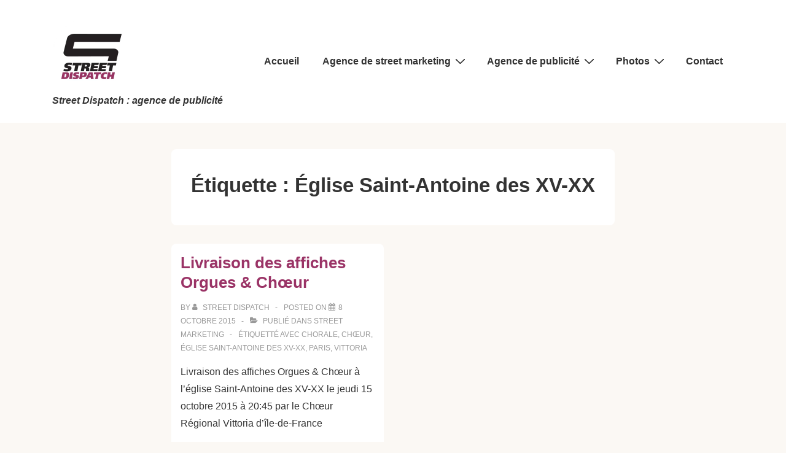

--- FILE ---
content_type: application/javascript
request_url: https://streetdispatch.com/wp-content/boost-cache/static/75ad13f61f.min.js
body_size: 14572
content:
!function(t){var e={};function o(n){if(e[n])return e[n].exports;var i=e[n]={i:n,l:!1,exports:{}};return t[n].call(i.exports,i,i.exports,o),i.l=!0,i.exports}o.m=t,o.c=e,o.d=function(t,e,n){o.o(t,e)||Object.defineProperty(t,e,{enumerable:!0,get:n})},o.r=function(t){"undefined"!=typeof Symbol&&Symbol.toStringTag&&Object.defineProperty(t,Symbol.toStringTag,{value:"Module"}),Object.defineProperty(t,"__esModule",{value:!0})},o.t=function(t,e){if(1&e&&(t=o(t)),8&e)return t;if(4&e&&"object"==typeof t&&t&&t.__esModule)return t;var n=Object.create(null);if(o.r(n),Object.defineProperty(n,"default",{enumerable:!0,value:t}),2&e&&"string"!=typeof t)for(var i in t)o.d(n,i,function(e){return t[e]}.bind(null,i));return n},o.n=function(t){var e=t&&t.__esModule?function(){return t.default}:function(){return t};return o.d(e,"a",e),e},o.o=function(t,e){return Object.prototype.hasOwnProperty.call(t,e)},o.p="",o(o.s=388)}({198:function(t,e){
/*!
Waypoints - 4.0.1
Copyright © 2011-2016 Caleb Troughton
Licensed under the MIT license.
https://github.com/imakewebthings/waypoints/blob/master/licenses.txt
*/
!function(){"use strict";var t=0,e={};function o(n){if(!n)throw new Error("No options passed to Waypoint constructor");if(!n.element)throw new Error("No element option passed to Waypoint constructor");if(!n.handler)throw new Error("No handler option passed to Waypoint constructor");this.key="waypoint-"+t,this.options=o.Adapter.extend({},o.defaults,n),this.element=this.options.element,this.adapter=new o.Adapter(this.element),this.callback=n.handler,this.axis=this.options.horizontal?"horizontal":"vertical",this.enabled=this.options.enabled,this.triggerPoint=null,this.group=o.Group.findOrCreate({name:this.options.group,axis:this.axis}),this.context=o.Context.findOrCreateByElement(this.options.context),o.offsetAliases[this.options.offset]&&(this.options.offset=o.offsetAliases[this.options.offset]),this.group.add(this),this.context.add(this),e[this.key]=this,t+=1}o.prototype.queueTrigger=function(t){this.group.queueTrigger(this,t)},o.prototype.trigger=function(t){this.enabled&&this.callback&&this.callback.apply(this,t)},o.prototype.destroy=function(){this.context.remove(this),this.group.remove(this),delete e[this.key]},o.prototype.disable=function(){return this.enabled=!1,this},o.prototype.enable=function(){return this.context.refresh(),this.enabled=!0,this},o.prototype.next=function(){return this.group.next(this)},o.prototype.previous=function(){return this.group.previous(this)},o.invokeAll=function(t){var o=[];for(var n in e)o.push(e[n]);for(var i=0,r=o.length;i<r;i++)o[i][t]()},o.destroyAll=function(){o.invokeAll("destroy")},o.disableAll=function(){o.invokeAll("disable")},o.enableAll=function(){for(var t in o.Context.refreshAll(),e)e[t].enabled=!0;return this},o.refreshAll=function(){o.Context.refreshAll()},o.viewportHeight=function(){return window.innerHeight||document.documentElement.clientHeight},o.viewportWidth=function(){return document.documentElement.clientWidth},o.adapters=[],o.defaults={context:window,continuous:!0,enabled:!0,group:"default",horizontal:!1,offset:0},o.offsetAliases={"bottom-in-view":function(){return this.context.innerHeight()-this.adapter.outerHeight()},"right-in-view":function(){return this.context.innerWidth()-this.adapter.outerWidth()}},window.Waypoint=o}(),function(){"use strict";function t(t){window.setTimeout(t,1e3/60)}var e=0,o={},n=window.Waypoint,i=window.onload;function r(t){this.element=t,this.Adapter=n.Adapter,this.adapter=new this.Adapter(t),this.key="waypoint-context-"+e,this.didScroll=!1,this.didResize=!1,this.oldScroll={x:this.adapter.scrollLeft(),y:this.adapter.scrollTop()},this.waypoints={vertical:{},horizontal:{}},t.waypointContextKey=this.key,o[t.waypointContextKey]=this,e+=1,n.windowContext||(n.windowContext=!0,n.windowContext=new r(window)),this.createThrottledScrollHandler(),this.createThrottledResizeHandler()}r.prototype.add=function(t){var e=t.options.horizontal?"horizontal":"vertical";this.waypoints[e][t.key]=t,this.refresh()},r.prototype.checkEmpty=function(){var t=this.Adapter.isEmptyObject(this.waypoints.horizontal),e=this.Adapter.isEmptyObject(this.waypoints.vertical),n=this.element==this.element.window;t&&e&&!n&&(this.adapter.off(".waypoints"),delete o[this.key])},r.prototype.createThrottledResizeHandler=function(){var t=this;function e(){t.handleResize(),t.didResize=!1}this.adapter.on("resize.waypoints",(function(){t.didResize||(t.didResize=!0,n.requestAnimationFrame(e))}))},r.prototype.createThrottledScrollHandler=function(){var t=this;function e(){t.handleScroll(),t.didScroll=!1}this.adapter.on("scroll.waypoints",(function(){t.didScroll&&!n.isTouch||(t.didScroll=!0,n.requestAnimationFrame(e))}))},r.prototype.handleResize=function(){n.Context.refreshAll()},r.prototype.handleScroll=function(){var t={},e={horizontal:{newScroll:this.adapter.scrollLeft(),oldScroll:this.oldScroll.x,forward:"right",backward:"left"},vertical:{newScroll:this.adapter.scrollTop(),oldScroll:this.oldScroll.y,forward:"down",backward:"up"}};for(var o in e){var n=e[o],i=n.newScroll>n.oldScroll?n.forward:n.backward;for(var r in this.waypoints[o]){var s=this.waypoints[o][r];if(null!==s.triggerPoint){var a=n.oldScroll<s.triggerPoint,l=n.newScroll>=s.triggerPoint;(a&&l||!a&&!l)&&(s.queueTrigger(i),t[s.group.id]=s.group)}}}for(var d in t)t[d].flushTriggers();this.oldScroll={x:e.horizontal.newScroll,y:e.vertical.newScroll}},r.prototype.innerHeight=function(){return this.element==this.element.window?n.viewportHeight():this.adapter.innerHeight()},r.prototype.remove=function(t){delete this.waypoints[t.axis][t.key],this.checkEmpty()},r.prototype.innerWidth=function(){return this.element==this.element.window?n.viewportWidth():this.adapter.innerWidth()},r.prototype.destroy=function(){var t=[];for(var e in this.waypoints)for(var o in this.waypoints[e])t.push(this.waypoints[e][o]);for(var n=0,i=t.length;n<i;n++)t[n].destroy()},r.prototype.refresh=function(){var t,e=this.element==this.element.window,o=e?void 0:this.adapter.offset(),i={};for(var r in this.handleScroll(),t={horizontal:{contextOffset:e?0:o.left,contextScroll:e?0:this.oldScroll.x,contextDimension:this.innerWidth(),oldScroll:this.oldScroll.x,forward:"right",backward:"left",offsetProp:"left"},vertical:{contextOffset:e?0:o.top,contextScroll:e?0:this.oldScroll.y,contextDimension:this.innerHeight(),oldScroll:this.oldScroll.y,forward:"down",backward:"up",offsetProp:"top"}}){var s=t[r];for(var a in this.waypoints[r]){var l,d,c,p,u=this.waypoints[r][a],f=u.options.offset,h=u.triggerPoint,v=0,b=null==h;u.element!==u.element.window&&(v=u.adapter.offset()[s.offsetProp]),"function"==typeof f?f=f.apply(u):"string"==typeof f&&(f=parseFloat(f),u.options.offset.indexOf("%")>-1&&(f=Math.ceil(s.contextDimension*f/100))),l=s.contextScroll-s.contextOffset,u.triggerPoint=Math.floor(v+l-f),d=h<s.oldScroll,c=u.triggerPoint>=s.oldScroll,p=!d&&!c,!b&&(d&&c)?(u.queueTrigger(s.backward),i[u.group.id]=u.group):(!b&&p||b&&s.oldScroll>=u.triggerPoint)&&(u.queueTrigger(s.forward),i[u.group.id]=u.group)}}return n.requestAnimationFrame((function(){for(var t in i)i[t].flushTriggers()})),this},r.findOrCreateByElement=function(t){return r.findByElement(t)||new r(t)},r.refreshAll=function(){for(var t in o)o[t].refresh()},r.findByElement=function(t){return o[t.waypointContextKey]},window.onload=function(){i&&i(),r.refreshAll()},n.requestAnimationFrame=function(e){(window.requestAnimationFrame||window.mozRequestAnimationFrame||window.webkitRequestAnimationFrame||t).call(window,e)},n.Context=r}(),function(){"use strict";function t(t,e){return t.triggerPoint-e.triggerPoint}function e(t,e){return e.triggerPoint-t.triggerPoint}var o={vertical:{},horizontal:{}},n=window.Waypoint;function i(t){this.name=t.name,this.axis=t.axis,this.id=this.name+"-"+this.axis,this.waypoints=[],this.clearTriggerQueues(),o[this.axis][this.name]=this}i.prototype.add=function(t){this.waypoints.push(t)},i.prototype.clearTriggerQueues=function(){this.triggerQueues={up:[],down:[],left:[],right:[]}},i.prototype.flushTriggers=function(){for(var o in this.triggerQueues){var n=this.triggerQueues[o],i="up"===o||"left"===o;n.sort(i?e:t);for(var r=0,s=n.length;r<s;r+=1){var a=n[r];(a.options.continuous||r===n.length-1)&&a.trigger([o])}}this.clearTriggerQueues()},i.prototype.next=function(e){this.waypoints.sort(t);var o=n.Adapter.inArray(e,this.waypoints);return o===this.waypoints.length-1?null:this.waypoints[o+1]},i.prototype.previous=function(e){this.waypoints.sort(t);var o=n.Adapter.inArray(e,this.waypoints);return o?this.waypoints[o-1]:null},i.prototype.queueTrigger=function(t,e){this.triggerQueues[e].push(t)},i.prototype.remove=function(t){var e=n.Adapter.inArray(t,this.waypoints);e>-1&&this.waypoints.splice(e,1)},i.prototype.first=function(){return this.waypoints[0]},i.prototype.last=function(){return this.waypoints[this.waypoints.length-1]},i.findOrCreate=function(t){return o[t.axis][t.name]||new i(t)},n.Group=i}(),function(){"use strict";var t=window.Waypoint;function e(t){return t===t.window}function o(t){return e(t)?t:t.defaultView}function n(t){this.element=t,this.handlers={}}n.prototype.innerHeight=function(){return e(this.element)?this.element.innerHeight:this.element.clientHeight},n.prototype.innerWidth=function(){return e(this.element)?this.element.innerWidth:this.element.clientWidth},n.prototype.off=function(t,e){function o(t,e,o){for(var n=0,i=e.length-1;n<i;n++){var r=e[n];o&&o!==r||t.removeEventListener(r)}}var n=t.split("."),i=n[0],r=n[1],s=this.element;if(r&&this.handlers[r]&&i)o(s,this.handlers[r][i],e),this.handlers[r][i]=[];else if(i)for(var a in this.handlers)o(s,this.handlers[a][i]||[],e),this.handlers[a][i]=[];else if(r&&this.handlers[r]){for(var l in this.handlers[r])o(s,this.handlers[r][l],e);this.handlers[r]={}}},n.prototype.offset=function(){if(!this.element.ownerDocument)return null;var t=this.element.ownerDocument.documentElement,e=o(this.element.ownerDocument),n={top:0,left:0};return this.element.getBoundingClientRect&&(n=this.element.getBoundingClientRect()),{top:n.top+e.pageYOffset-t.clientTop,left:n.left+e.pageXOffset-t.clientLeft}},n.prototype.on=function(t,e){var o=t.split("."),n=o[0],i=o[1]||"__default",r=this.handlers[i]=this.handlers[i]||{};(r[n]=r[n]||[]).push(e),this.element.addEventListener(n,e)},n.prototype.outerHeight=function(t){var o,n=this.innerHeight();return t&&!e(this.element)&&(o=window.getComputedStyle(this.element),n+=parseInt(o.marginTop,10),n+=parseInt(o.marginBottom,10)),n},n.prototype.outerWidth=function(t){var o,n=this.innerWidth();return t&&!e(this.element)&&(o=window.getComputedStyle(this.element),n+=parseInt(o.marginLeft,10),n+=parseInt(o.marginRight,10)),n},n.prototype.scrollLeft=function(){var t=o(this.element);return t?t.pageXOffset:this.element.scrollLeft},n.prototype.scrollTop=function(){var t=o(this.element);return t?t.pageYOffset:this.element.scrollTop},n.extend=function(){var t=Array.prototype.slice.call(arguments);function e(t,e){if("object"==typeof t&&"object"==typeof e)for(var o in e)e.hasOwnProperty(o)&&(t[o]=e[o]);return t}for(var o=1,n=t.length;o<n;o++)e(t[0],t[o]);return t[0]},n.inArray=function(t,e,o){return null==e?-1:e.indexOf(t,o)},n.isEmptyObject=function(t){for(var e in t)return!1;return!0},t.adapters.push({name:"noframework",Adapter:n}),t.Adapter=n}()},204:function(t,e){var o,n,i,r,s,a,l,d,c,p,u,f,h,v,b,m,g,y,w,k,_,x,S,L,A,T,C,E,O,M,q,H,j,I=[],z={},D="appendChild",P="createElement",W="removeChild";function B(){var t=o.getBoundingClientRect(),e=t.top,n=t.left,s=t.width,a=t.height;return"transform:translate3D("+(n-(i.clientWidth-s)/2)+"px, "+(e-(i.clientHeight-a)/2)+"px, 0) scale3D("+o.clientWidth/r.clientWidth+", "+o.clientHeight/r.clientHeight+", 0)"}function N(t){var e=M.length-1;if(!h){if(t>0&&O===e||t<0&&!O){if(!j.loop)return K(s,""),void setTimeout(K,9,s,"animation:"+(t>0?"bpl":"bpf")+" .3s;transition:transform .35s");O=t>0?-1:e+1}if([(O=Math.max(0,Math.min(O+t,e)))-1,O,O+1].forEach((function(t){if(t=Math.max(0,Math.min(t,e)),!z[t]){var o=M[t].src,n=document[P]("IMG");n.addEventListener("load",X.bind(null,o)),n.src=o,z[t]=n}})),z[O].complete)return F(t);h=!0,K(b,"opacity:.4;"),i[D](b),z[O].onload=function(){_&&F(t)},z[O].onerror=function(){M[O]={error:"Error loading image"},_&&F(t)}}}function F(t){h&&(i[W](b),h=!1);var e=M[O];if(e.error)alert(e.error);else{var n=i.querySelector("img:last-of-type");K(s=r=z[O],"animation:"+(t>0?"bpfl":"bpfr")+" .35s;transition:transform .35s"),K(n,"animation:"+(t>0?"bpfol":"bpfor")+" .35s both"),i[D](s),e.el&&(o=e.el)}q.innerHTML=O+1+"/"+M.length,Q(M[O].caption),T&&T([s,M[O]])}function R(){var t,e,o=.95*window.innerHeight,n=.95*window.innerWidth,i=o/n,r=j.dimensions||[1920,1080],s=r[0],a=r[1],l=a/s;l>i?e=(t=Math.min(a,o))/l:t=(e=Math.min(s,n))*l,d.style.cssText+="width:"+e+"px;height:"+t+"px;"}function U(t){~[1,4].indexOf(r.readyState)?(Y(),setTimeout((function(){r.play()}),99)):r.error?Y(t):v=setTimeout(U,35,t)}function $(t){j.noLoader||(t&&K(b,"top:"+o.offsetTop+"px;left:"+o.offsetLeft+"px;height:"+o.clientHeight+"px;width:"+o.clientWidth+"px"),o.parentElement[t?D:W](b),h=t)}function Q(t){t&&(g.innerHTML=t),K(m,"opacity:"+(t?"1;pointer-events:auto":"0"))}function X(t){!~I.indexOf(t)&&I.push(t)}function Y(t){if(h&&$(),L&&L(),"string"==typeof t)return G(),j.onError?j.onError():alert("Error: The requested "+t+" could not be loaded.");S&&X(p),r.style.cssText+=B(),K(i,"opacity:1;pointer-events:auto"),A&&(A=setTimeout(A,410)),k=!0,_=!!M,setTimeout((function(){r.style.cssText+="transition:transform .35s;transform:none",y&&setTimeout(Q,250,y)}),60)}function V(t){var e=t?t.target:i,o=[m,w,a,l,g,E,C,b];e.blur(),x||~o.indexOf(e)||(r.style.cssText+=B(),K(i,"pointer-events:auto"),setTimeout(G,350),clearTimeout(A),k=!1,x=!0)}function G(){if((r===d?c:r).removeAttribute("src"),document.body[W](i),i[W](r),K(i,""),K(r,""),Q(!1),_){for(var t=i.querySelectorAll("img"),e=0;e<t.length;e++)i[W](t[e]);h&&i[W](b),i[W](q),_=M=!1,z={},H||i[W](C),H||i[W](E),s.onload=Y,s.onerror=Y.bind(null,"image")}j.onClose&&j.onClose(),x=h=!1}function K(t,e){t.style.cssText=e}t.exports=function(t){var e;return n||function(){var t;function e(t){var e=document[P]("button");return e.className=t,e.innerHTML='<svg viewBox="0 0 48 48"><path d="M28 24L47 5a3 3 0 1 0-4-4L24 20 5 1a3 3 0 1 0-4 4l19 19L1 43a3 3 0 1 0 4 4l19-19 19 19a3 3 0 0 0 4 0v-4L28 24z"/></svg>',e}function o(t,e){var o=document[P]("button");return o.className="bp-lr",o.innerHTML='<svg viewBox="0 0 129 129" height="70" fill="#fff"><path d="M88.6 121.3c.8.8 1.8 1.2 2.9 1.2s2.1-.4 2.9-1.2a4.1 4.1 0 0 0 0-5.8l-51-51 51-51a4.1 4.1 0 0 0-5.8-5.8l-54 53.9a4.1 4.1 0 0 0 0 5.8l54 53.9z"/></svg>',K(o,e),o.onclick=function(e){e.stopPropagation(),N(t)},o}var p=document[P]("STYLE");p.innerHTML="#bp_caption,#bp_container{bottom:0;left:0;right:0;position:fixed;opacity:0}#bp_container>*,#bp_loader{position:absolute;right:0;z-index:10}#bp_container,#bp_caption,#bp_container svg{pointer-events:none}#bp_container{top:0;z-index:9999;background:rgba(0,0,0,.7);opacity:0;transition:opacity .35s}#bp_loader{top:0;left:0;bottom:0;display:flex;align-items:center;cursor:wait;background:0;z-index:9}#bp_loader svg{width:50%;max-width:300px;max-height:50%;margin:auto;animation:bpturn 1s infinite linear}#bp_aud,#bp_container img,#bp_sv,#bp_vid{user-select:none;max-height:96%;max-width:96%;top:0;bottom:0;left:0;margin:auto;box-shadow:0 0 3em rgba(0,0,0,.4);z-index:-1}#bp_sv{background:#111}#bp_sv svg{width:66px}#bp_caption{font-size:.9em;padding:1.3em;background:rgba(15,15,15,.94);color:#fff;text-align:center;transition:opacity .3s}#bp_aud{width:650px;top:calc(50% - 20px);bottom:auto;box-shadow:none}#bp_count{left:0;right:auto;padding:14px;color:rgba(255,255,255,.7);font-size:22px;cursor:default}#bp_container button{position:absolute;border:0;outline:0;background:0;cursor:pointer;transition:all .1s}#bp_container>.bp-x{padding:0;height:41px;width:41px;border-radius:100%;top:8px;right:14px;opacity:.8;line-height:1}#bp_container>.bp-x:focus,#bp_container>.bp-x:hover{background:rgba(255,255,255,.2)}.bp-x svg,.bp-xc svg{height:21px;width:20px;fill:#fff;vertical-align:top;}.bp-xc svg{width:16px}#bp_container .bp-xc{left:2%;bottom:100%;padding:9px 20px 7px;background:#d04444;border-radius:2px 2px 0 0;opacity:.85}#bp_container .bp-xc:focus,#bp_container .bp-xc:hover{opacity:1}.bp-lr{top:50%;top:calc(50% - 130px);padding:99px 0;width:6%;background:0;border:0;opacity:.4;transition:opacity .1s}.bp-lr:focus,.bp-lr:hover{opacity:.8}@keyframes bpf{50%{transform:translatex(15px)}100%{transform:none}}@keyframes bpl{50%{transform:translatex(-15px)}100%{transform:none}}@keyframes bpfl{0%{opacity:0;transform:translatex(70px)}100%{opacity:1;transform:none}}@keyframes bpfr{0%{opacity:0;transform:translatex(-70px)}100%{opacity:1;transform:none}}@keyframes bpfol{0%{opacity:1;transform:none}100%{opacity:0;transform:translatex(-70px)}}@keyframes bpfor{0%{opacity:1;transform:none}100%{opacity:0;transform:translatex(70px)}}@keyframes bpturn{0%{transform:none}100%{transform:rotate(360deg)}}@media (max-width:600px){.bp-lr{font-size:15vw}}",document.head[D](p),(i=document[P]("DIV")).id="bp_container",i.onclick=V,u=e("bp-x"),i[D](u),"ontouchstart"in window&&(H=!0,i.ontouchstart=function(e){var o=e.changedTouches;t=o[0].pageX},i.ontouchmove=function(t){t.preventDefault()},i.ontouchend=function(e){var o=e.changedTouches;if(_){var n=o[0].pageX-t;n<-30&&N(1),n>30&&N(-1)}});s=document[P]("IMG"),(a=document[P]("VIDEO")).id="bp_vid",a.setAttribute("playsinline",!0),a.controls=!0,a.loop=!0,(l=document[P]("audio")).id="bp_aud",l.controls=!0,l.loop=!0,(q=document[P]("span")).id="bp_count",(m=document[P]("DIV")).id="bp_caption",(w=e("bp-xc")).onclick=Q.bind(null,!1),m[D](w),g=document[P]("SPAN"),m[D](g),i[D](m),C=o(1,"transform:scalex(-1)"),E=o(-1,"left:0;right:auto"),(b=document[P]("DIV")).id="bp_loader",b.innerHTML='<svg viewbox="0 0 32 32" fill="#fff" opacity=".8"><path d="M16 0a16 16 0 0 0 0 32 16 16 0 0 0 0-32m0 4a12 12 0 0 1 0 24 12 12 0 0 1 0-24" fill="#000" opacity=".5"/><path d="M16 0a16 16 0 0 1 16 16h-4A12 12 0 0 0 16 4z"/></svg>',(d=document[P]("DIV")).id="bp_sv",(c=document[P]("IFRAME")).setAttribute("allowfullscreen",!0),c.allow="autoplay; fullscreen",c.onload=function(){return d[W](b)},K(c,"border:0;position:absolute;height:100%;width:100%;left:0;top:0"),d[D](c),s.onload=Y,s.onerror=Y.bind(null,"image"),window.addEventListener("resize",(function(){_||h&&$(!0),r===d&&R()})),document.addEventListener("keyup",(function(t){var e=t.keyCode;27===e&&k&&V(),_&&(39===e&&N(1),37===e&&N(-1),38===e&&N(10),40===e&&N(-10))})),document.addEventListener("keydown",(function(t){_&&~[37,38,39,40].indexOf(t.keyCode)&&t.preventDefault()})),document.addEventListener("focus",(function(t){k&&!i.contains(t.target)&&(t.stopPropagation(),u.focus())}),!0),n=!0}(),h&&(clearTimeout(v),G()),j=t,f=t.ytSrc||t.vimeoSrc,L=t.animationStart,A=t.animationEnd,T=t.onChangeImage,o=t.el,S=!1,y=o.getAttribute("data-caption"),t.gallery?function(t,e){var n=j.galleryAttribute||"data-bp";if(Array.isArray(t))M=t,y=t[O=e||0].caption;else{var a=(M=[].slice.call("string"==typeof t?document.querySelectorAll(t+" ["+n+"]"):t)).indexOf(o);O=0===e||e?e:-1!==a?a:0,M=M.map((function(t){return{el:t,src:t.getAttribute(n),caption:t.getAttribute("data-caption")}}))}S=!0,p=M[O].src,!~I.indexOf(p)&&$(!0),M.length>1?(i[D](q),q.innerHTML=O+1+"/"+M.length,H||(i[D](C),i[D](E))):M=!1;(r=s).src=p}(t.gallery,t.position):f||t.iframeSrc?(r=d,function(){var t;j.ytSrc?t="https://www.youtube"+(j.ytNoCookie?"-nocookie":"")+".com/embed/"+f+"?html5=1&rel=0&playsinline=1&autoplay=1":j.vimeoSrc?t="https://player.vimeo.com/video/"+f+"?autoplay=1":j.iframeSrc&&(t=j.iframeSrc);K(b,""),d[D](b),c.src=t,R(),setTimeout(Y,9)}()):t.imgSrc?(S=!0,p=t.imgSrc,!~I.indexOf(p)&&$(!0),(r=s).src=p):t.audio?($(!0),(r=l).src=t.audio,U("audio file")):t.vidSrc?($(!0),t.dimensions&&K(a,"width:"+t.dimensions[0]+"px"),e=t.vidSrc,Array.isArray(e)?(r=a.cloneNode(),e.forEach((function(t){var e=document[P]("SOURCE");e.src=t,e.type="video/"+t.match(/.(\w+)$/)[1],r[D](e)}))):(r=a).src=e,U("video")):(r=s).src="IMG"===o.tagName?o.src:window.getComputedStyle(o).backgroundImage.replace(/^url|[(|)|'|"]/g,""),i[D](r),document.body[D](i),{close:V,next:function(){return N(1)},prev:function(){return N(-1)}}}},388:function(t,e,o){"use strict";o.r(e);o(389);var n=o(390);n.keys().forEach((function(t){return n(t)}))},389:function(t,e){window.NodeList&&!window.NodeList.prototype.forEach&&(window.NodeList.prototype.forEach=Array.prototype.forEach)},390:function(t,e,o){var n={"./blockquote/frontend.js":391,"./count-down/frontend.js":392,"./count-up/frontend.js":393,"./expand/frontend.js":394,"./flipbox/frontend.js":395,"./gallery-masonry/frontend.js":396,"./image-hotspot/frontend.js":397,"./inline-notice/frontend.js":398,"./popup/frontend.js":399,"./post-carousel/frontend.js":400,"./post-timeline/frontend.js":401,"./table-of-contents/frontend.js":402,"./tabs/frontend.js":403,"./video-popup/frontend.js":404};function i(t){var e=r(t);return o(e)}function r(t){if(!o.o(n,t)){var e=new Error("Cannot find module '"+t+"'");throw e.code="MODULE_NOT_FOUND",e}return n[t]}i.keys=function(){return Object.keys(n)},i.resolve=r,t.exports=i,i.id=390},391:function(t,e){document.addEventListener("DOMContentLoaded",(function(){document.querySelectorAll(".rbea-bq__tweet[data-url-mode]").forEach((function(t){var e=t.getAttribute("data-url-mode"),o=t.getAttribute("data-custom-url"),n="",i=t.closest(".responsive-block-editor-addons-block-blockquote-item");if(i){var r=i.querySelector(".responsive-block-editor-addons-block-blockquote-text");r&&(n=(r.textContent||"").trim())}var s=new URL("https://twitter.com/intent/tweet");if(n&&s.searchParams.set("text",n),"current"===e){var a=window.location.href;s.searchParams.set("url",a)}else"custom"===e&&o&&s.searchParams.set("url",o);t.setAttribute("href",s.toString())}))}))},392:function(t,e){document.addEventListener("DOMContentLoaded",(function(){var t=document.getElementsByClassName("responsive-block-editor-addons-countdown-container");if(t)for(var e,o=function(){var o=t[n];e=setInterval((function(){!function(t){var o=t.getElementsByClassName("responsive-block-editor-addons-countdown-get-date")[0].getAttribute("data-date"),n=(new Date).getTime(),i=new Date(o),r=60*i.getTimezoneOffset()*1e3,s=new Date(i-n+r),a=Math.floor((i-n)/864e5).toString(),l=s.getHours(),d=s.getMinutes(),c=s.getSeconds(),p=t.getElementsByClassName("responsive-block-editor-addons-countdown-digits-days"),u=t.getElementsByClassName("responsive-block-editor-addons-countdown-digits-hours"),f=t.getElementsByClassName("responsive-block-editor-addons-countdown-digits-minutes"),h=t.getElementsByClassName("responsive-block-editor-addons-countdown-digits-seconds"),v=Date.parse(s)<Date.parse(new Date(r));p[0]&&(p[0].innerHTML=v?0:a),u[0]&&(u[0].innerHTML=v?0:l),f[0]&&(f[0].innerHTML=v?0:d),h[0]&&(h[0].innerHTML=v?0:c),v&&clearInterval(e)}(o)}),1e3)},n=0;n<t.length;n++)o()}))},393:function(t,e,o){"use strict";o.r(e);var n=o(90),i=o.n(n),r=o(68);Object(r.a)((function(){o(198),document.querySelectorAll(".responsive-count-item__amount").forEach((function(t){t.classList.add("responsive-countup--hide"),new Waypoint({element:t,handler:function(){i()(t),t.classList.remove("responsive-countup--hide"),this.destroy()},offset:"bottom-in-view"})}))}))},394:function(t,e,o){"use strict";o.r(e);var n=o(68);Object(n.a)((function(){document.querySelectorAll(".responsive-block-editor-addons-block-expand").forEach((function(t){var e=t.querySelector(".responsive-block-editor-addons-expand-toggle"),o=function(o){t.classList.toggle("responsive-block-editor-addons-expand--more");var n=t.classList.contains("responsive-block-editor-addons-expand--more");e.setAttribute("aria-expanded",n?"true":"false"),o.preventDefault()};e&&(e.addEventListener("click",o),e.addEventListener("tapEnd",o))}))}))},395:function(t,e){!function(t){if(t(window).width()<968){var e=document.querySelectorAll(".flip-box-inner");for(i=0;i<=e.length;i++)null!==e[i]&&void 0!==e[i]&&e[i].addEventListener("click",(function(){var e=t(this);e.toggleClass("flipped"),e.hasClass("flipped")&&e.hasClass("LTR")?e.css("transform","rotateY(180deg)"):!e.hasClass("flipped")&&e.hasClass("LTR")&&e.css("transform","rotateY(0deg)"),e.hasClass("flipped")&&e.hasClass("RTL")?e.css("transform","rotateY(-180deg)"):!e.hasClass("flipped")&&e.hasClass("RTL")&&e.css("transform","rotateY(0deg)"),e.hasClass("flipped")&&e.hasClass("BTT")?e.css("transform","rotateX(180deg)"):!e.hasClass("flipped")&&e.hasClass("BTT")&&e.css("transform","rotateX(0deg)"),e.hasClass("flipped")&&e.hasClass("TTB")?e.css("transform","rotateX(-180deg)"):!e.hasClass("flipped")&&e.hasClass("TTB")&&e.css("transform","rotateX(0deg)")}))}}(jQuery)},396:function(t,e){function o(t){return function(t){if(Array.isArray(t))return n(t)}(t)||function(t){if("undefined"!=typeof Symbol&&null!=t[Symbol.iterator]||null!=t["@@iterator"])return Array.from(t)}(t)||function(t,e){if(!t)return;if("string"==typeof t)return n(t,e);var o=Object.prototype.toString.call(t).slice(8,-1);"Object"===o&&t.constructor&&(o=t.constructor.name);if("Map"===o||"Set"===o)return Array.from(t);if("Arguments"===o||/^(?:Ui|I)nt(?:8|16|32)(?:Clamped)?Array$/.test(o))return n(t,e)}(t)||function(){throw new TypeError("Invalid attempt to spread non-iterable instance.\nIn order to be iterable, non-array objects must have a [Symbol.iterator]() method.")}()}function n(t,e){(null==e||e>t.length)&&(e=t.length);for(var o=0,n=new Array(e);o<e;o++)n[o]=t[o];return n}document.addEventListener("DOMContentLoaded",(function(){document.querySelectorAll("[data-rba-gallery-block]").forEach((function(t){var e=t.querySelector(".rba-gallery-items"),n=t.querySelectorAll(".responsive-block-editor-addons-gallery--item"),i=t.querySelector(".gallery-filter-wrapper");if(e&&0!==n.length){var r=parseInt(e.dataset.columnsize,10)||3,s=i?i.querySelectorAll(".gallery-filter-button[data-category]:not(.rba-gf-toggle)"):[],a=i&&(i.querySelector(".gallery-filter-button.is-active[data-category]")||s[0]);a?(d(a.dataset.category),c(a)):l(),s.forEach((function(t){t.addEventListener("click",(function(){var e=t.dataset.category;if(e){d(e),c(t);var o=t.closest("details");if(o&&o.hasAttribute("open")){var n=o.querySelector("summary");n&&(n.textContent=t.textContent),o.removeAttribute("open")}}}))})),window.addEventListener("resize",l)}function l(){var t=new Array(r).fill(0),i=100/r;Array.from(n).filter((function(t){return!t.classList.contains("is-hidden-by-default")})).forEach((function(e,o){e.style.position="absolute";var n=o%r,s="".concat(n*i,"%"),a="".concat(t[n],"px");e.style.left=s,e.style.top=a;var l=e.offsetHeight;t[n]+=l})),e.style.position="relative",e.style.height="".concat(Math.max.apply(Math,o(t)),"px")}function d(t){n.forEach((function(e){!function(t,e){return"All"===e||"all"===e||t.dataset.category===e}(e,t)?e.classList.add("is-hidden-by-default"):e.classList.remove("is-hidden-by-default")})),l()}function c(t){s.forEach((function(t){return t.classList.remove("is-active")})),t.classList.add("is-active")}}))}))},397:function(t,e){var o;(o=jQuery)(document).ready((function(t){o(document.body).on("post-load",(function(t){e()}));var e=function(){o(".responsive-block-editor-addons-block-image-hotspot:not(.rbea-init)").each((function(t,e){o(this).addClass("rbea-init");var n=o(e).data("trigger"),i=o(e).data("theme"),r=o(e).data("tooltip-animation"),s=o(e).data("arrow"),a=o(e).data("image-points");o(e).find(".responsive_block_addons__dot").each((function(t,e){var l=o(e),d=l.data("point-id"),c=unescape(l.find(".responsive_block_addons___dot-title").html()),p=unescape(a[d].content),u=a[d].popUpOpen,f=a[d].placement,h=a[d].popUpWidth,v=tippy(e,{maxWidth:parseInt(h,10),hideOnClick:"multiple"!=n||"toggle",theme:i,animation:r,animateFill:!1,interactive:!0,trigger:"hover"==n?"mouseenter":"click",arrow:s,placement:f,allowHTML:!0,content:'<div class="responsive_block_addons___tooltip"><div class="responsive_block_addons___tooltip-title">'.concat(c,'</div><div class="responsive_block_addons___tooltip-content">').concat(p,"</div></div>")});u&&setTimeout((function(){v.show()}),1e3),l.find(".responsive_block_addons__dot-description").remove(),new Waypoint({element:e,handler:function(t){o(this.element).addClass("is-visible")},offset:"100%"})}))}))};e()}))},398:function(t,e){jQuery((function(t){t(".responsive-block-editor-addons-block-inline-notice-svg").on("click",(function(){t(".responsive-block-editor-addons-block-inline-notice-title-area").closest("div").addClass("dismissBlock")}))}))},399:function(t,e){var o;(o=jQuery)((function(){if(null!==document.body.querySelector("div.responsive-block-editor-addons-popup-modal-wrap")){var t=function(){var t=arguments.length>0&&void 0!==arguments[0]?arguments[0]:0;if(0==t)return $modal.removeClass("responsive-block-editor-popup-modal-hide"),void $modal.addClass("responsive-block-editor-popup-modal-show");$modal.filter('[data-popup-id="popup-'+t+'"]').removeClass("responsive-block-editor-popup-modal-hide"),$modal.filter('[data-popup-id="popup-'+t+'"]').addClass("responsive-block-editor-popup-modal-show")};$modal=o(".responsive-block-editor-addons-popup-modal-wrap");var e=1e3*parseInt($modal.data("trigger-delay"));"load"===$modal.data("trigger-type")&&setTimeout((function(){t()}),e),o(".responsive-block-editor-addons-popup-modal-trigger").on("click",(function(e){var o=e.target.closest(".responsive-block-editor-addons-popup-modal-trigger");popupId=o.dataset.triggerId.replace(/^trigger-/i,""),t(popupId)})),o('.responsive-block-editor-addons-popup-modal-wrap-overlay, .responsive-block-editor-addons-popup-modal-header button[type="button"]').on("click",(function(){$modal.addClass("responsive-block-editor-popup-modal-hide"),$modal.removeClass("responsive-block-editor-popup-modal-show")}))}}))},400:function(t,e){var o;(o=jQuery)(window).on("load",(function(){jQuery(".responsive-block-editor-addons-block-post-carousel").each((function(t){o(this).data("carouselid");var e=o(this).find(".responsive-post_carousel-equal-height-1"),n=e.find(".responsive-block-editor-addons-post-carousel-inner"),i=-1,r=-1,s=e.parents(".responsive-post-grid").hasClass("responsive-post__image-position-background");n.each((function(t){var e=o(this).find(".responsive-block-editor-addons-post-carousel-inner").outerHeight(),n=o(this).find(".responsive-block-editor-addons-block-post-carousel-image-top").outerHeight(),a=o(this).find(".responsive-block-editor-addons-block-post-carousel-text-wrap").outerHeight();i<(e=s?a+15:n+a)&&(r=(i=e)+15)})),n.each((function(t){var e=o(this);e.animate({height:r},{duration:200,easing:"linear"}),e.css("height",r)}))}))}))},401:function(t,e){!function(t){function e(){var e=t(".responsive-block-editor-addons-timeline");0==e.parents(".wp-block").length&&e.each((function(){var e=t(this).find(".responsive-block-editor-addons-timeline__line__inner"),o=t(this).find(".responsive-block-editor-addons-timeline__line"),n=t(this).find(".responsive-block-editor-addons-timeline__marker"),i=t(this).find(".responsive-block-editor-addons-block-post-timeline:last-child"),r=t(document),s=n.first().position(),a=n.last().position();o.css("top",s.top);var l,d=i.height(),c=i.offset().top-t(this).offset().top;if(t(this).hasClass("responsive-block-editor-addons-timeline__arrow-center"))o.css("bottom",a.top),l=c-s.top+a.top;else if(t(this).hasClass("responsive-block-editor-addons-timeline__arrow-top")){var p=d-a.top;o.css("bottom",p),l=c}else if(t(this).hasClass("responsive-block-editor-addons-timeline__arrow-bottom")){var u=d-a.top;o.css("bottom",u),l=c-s.top+a.top}var f,h,v,b,m=l+20,g=3*t(this).find(".responsive-block-editor-addons-timeline__marker:first").height(),y=document.documentElement.clientHeight/2+g,w=(v=t(this).offset().top)+s.top-r.scrollTop();w=w<0?Math.abs(w):-Math.abs(w),v<y?y+Math.abs(w)<m?e.height(y+w):w+y>=m&&e.height(m):w+y<m?0>w?(e.height(y-Math.abs(w))):e.height(y+w):w+y>=m&&e.height(m);for(var k=t(this).find(".responsive-block-editor-addons-timeline__marker"),_=t(this).find(".responsive-block-editor-addons-timeline__field-wrap"),x=0;x<k.length;x++)f=t(k[x]).offset().top,h=t(_[x]).offset().top,v=t(this).offset().top,t(this).offset().top,b=f-r.scrollTop(),h-r.scrollTop()<y?(_[x].classList.remove("out-view"),_[x].classList.add("in-view")):(_[x].classList.add("out-view"),_[x].classList.remove("in-view")),b<y?(k[x].classList.remove("responsive-block-editor-addons-timeline__out-view-icon"),k[x].classList.add("responsive-block-editor-addons-timeline__in-view-icon")):(k[x].classList.add("responsive-block-editor-addons-timeline__out-view-icon"),k[x].classList.remove("responsive-block-editor-addons-timeline__in-view-icon"))}))}window.addEventListener("load",e),window.addEventListener("resize",e),window.addEventListener("scroll",e)}(jQuery)},402:function(t,e){jQuery((function(t){function e(t){return(t||"").toString().trim().toLowerCase().replace(/(\s|&nbsp;)/g,"-").replace(/[^\w\u00A0-\uD7FF\uF900-\uFDCF\uFDF0-\uFFEF-]/g,"").replace(/-+/g,"-").replace(/^-|-$/g,"")}if(t(".responsive-block-editor-addons-toc__wrap").each((function(){var o=t(this),n=o.find(".responsive-block-editor-addons-toc__list-wrap");if(!n.length){n=t('<div class="responsive-block-editor-addons-toc__list-wrap"></div>');var i=o.find(".responsive-block-editor-addons-toc__title-wrap");i.length?n.insertAfter(i):o.append(n)}n.find("a[href^='#']").length>0&&(n.find(".responsive-block-editor-addons-toc__list, .child-list").remove(),n.empty());var r=function(){var e=t("main article, .site-main article, article").first();if(e.length){var o=e.find(".entry-content, .wp-block-post-content, .post-content").first();if(o.length)return o}return t(".entry-content, .wp-block-post-content, .post-content").first()}();if(r.length){var s=String(o.data("table-type")||"").toLowerCase(),a=String(o.data("order-list-type")||"").toLowerCase(),l="ordered"===s?"ol":"ul",d=a?" rbea-"+a:"",c=o.data("allowed-anchors");try{c="string"==typeof c?JSON.parse(c):c}catch(t){c={h1:!0,h2:!0,h3:!0,h4:!0,h5:!0,h6:!0}}var p=[];if(["h1","h2","h3","h4","h5","h6"].forEach((function(t){c&&c[t]&&(p.push(t+".wp-block-heading"),p.push(".wp-block-responsive-block-editor-addons-advanced-heading "+t))})),p.length){var u=r.find(p.join(",")).filter((function(){var e=t(this);return!e.closest(".entry-header, header, footer, nav, aside, .sidebar, .widget, .widgets, .comments, #comments, .comment, .comment-list, .comment-respond, .pagination, .related, .related-posts, .entry-footer, .post-meta, .screen-reader-text, .wp-block-query, .wp-block-post-template").length&&(!e.closest(".responsive-block-editor-addons-block-table-of-contents").length&&(!e.is(".entry-title, .post-title, .page-title, .wp-block-post-title")&&(!e.children("a").length||t.trim(e.clone().children("a").text())!==t.trim(e.text()))))}));if(u.length){var f=t("<"+l+' class="responsive-block-editor-addons-toc__list'+d+'"></'+l+">"),h=[f],v=0;Object.create(null);u.each((function(o){var n=t(this),i=parseInt(this.tagName.substring(1),10),r=t.trim(n.text());if(r){var s="",a=n.closest(".wp-block-responsive-block-editor-addons-advanced-heading");if(a.length>0){var c=n.attr("id"),p=a.attr("id");if(c)s=c;else if(p)s=p;else{for(var u=o+1+"-"+e(r),f=s=encodeURIComponent(u),b=2;document.getElementById(f);)f=s+"-"+b++;n.attr("id",f),s=f}}else{u=o+1+"-"+e(r);if(s=encodeURIComponent(u),!n.attr("id")||n.attr("id")!==s){for(f=s,b=2;document.getElementById(f);)f=s+"-"+b++;n.attr("id",f),s=f}}for(0===v&&(v=i);i>v;){var m=t("<"+l+' class="child-list'+d+'"></'+l+">"),g=h[h.length-1].children("li").last();(g.length?g:h[h.length-1]).append(m),h.push(m),v++}for(;i<v&&h.length>1;)h.pop(),v--;var y=t("<li></li>"),w=t("<a></a>").attr("href","#"+s).text(r);y.append(w),h[h.length-1].append(y)}})),o.find(".responsive-block-editor-addons_table-of-contents-placeholder, .responsive-block-editor-addons-toc__no-header, .responsive-block-editor-addons-toc__empty, .responsive-block-editor-addons-toc__placeholder").remove(),n.empty().append(f)}}}})),document.getElementsByClassName("responsive-block-editor-addons-toc__wrap").length>0){var o=t(".responsive-block-editor-addons-toc__wrap").data("scroll-offset");o=void 0!==o&&o?parseInt(o):0,t(".responsive-block-editor-addons-toc__list-wrap a").on("click",(function(){var e=t(this).attr("href");e=t("".concat(e)).offset().top,t("html, body").animate({scrollTop:e>o?e-o:e},800)}))}}))},403:function(t,e){function o(t,e,o,n){t.preventDefault();for(var i=e.getAttribute("data-tab"),r=o.closest(".responsive-block-editor-addons-tabs__wrap"),s=0;s<15;s++)r.classList.contains("responsive-block-editor-addons-active-tab-"+s)?r.classList.remove("responsive-block-editor-addons-active-tab-"+s):r.classList.add("responsive-block-editor-addons-active-tab-"+i);var a=o.closest(".responsive-block-editor-addons-tabs__panel");a.querySelector(".responsive-block-editor-addons-tabs__active").classList.remove("responsive-block-editor-addons-tabs__active"),a.querySelector("a.responsive-block-editor-addons-tabs-list").setAttribute("aria-selected","false"),o.classList.add("responsive-block-editor-addons-tabs__active"),e.setAttribute("aria-selected","true"),r.querySelector(".responsive-block-editor-addons-tabs__body-wrap .responsive-block-editor-addons-tabs__body-container:not(.responsive-block-editor-addons-inner-tab-"+i+")").setAttribute("aria-hidden","true"),r.querySelector(".responsive-block-editor-addons-tabs__body-wrap .responsive-block-editor-addons-inner-tab-"+i).setAttribute("aria-hidden","false")}function n(){if(""!=window.location.hash&&/^#responsive-block-editor-addons-tabs__tab\d$/.test(window.location.hash)){var t=escape(window.location.hash.substring(1)),e=document.querySelector("#"+t),o=e.getBoundingClientRect().top+window.pageYOffset;window.scrollTo({top:o,behavior:"smooth"});var n=e.querySelector("a.responsive-block-editor-addons-tabs-list").getAttribute("data-tab"),i=e.closest(".responsive-block-editor-addons-tabs__panel");i.querySelector(".responsive-block-editor-addons-tabs__active").classList.remove("responsive-block-editor-addons-tabs__active"),i.querySelector("a.responsive-block-editor-addons-tabs-list").setAttribute("aria-selected","false"),e.classList.add("responsive-block-editor-addons-tabs__active"),e.setAttribute("aria-selected","true");for(var r=i.getElementsByTagName("li").length,s=e.closest(".responsive-block-editor-addons-tabs__wrap"),a=0;a<r;a++)s.classList.remove("responsive-block-editor-addons-active-tab-"+a);s.classList.add("responsive-block-editor-addons-active-tab-"+n),s.querySelector(".responsive-block-editor-addons-tabs__body-wrap .responsive-block-editor-addons-tabs__body-container:not(.responsive-block-editor-addons-inner-tab-"+n+")").setAttribute("aria-hidden","true"),s.querySelector(".responsive-block-editor-addons-tabs__body-wrap .responsive-block-editor-addons-inner-tab-"+n).setAttribute("aria-hidden","false")}}window.addEventListener("load",(function(){!function(){for(var t=document.getElementsByClassName("responsive-block-editor-addons-tabs__wrap"),e=0;e<t.length;e++){for(var n=t[e].getAttribute("data-tab-active"),i=t[e].querySelectorAll(".responsive-block-editor-addons-tabs__panel li.responsive-block-editor-addons-tab"),r=0;r<i.length;r++)i[r].classList.contains("responsive-block-editor-addons-tabs__active")||(n==r?(i[r].classList.add("responsive-block-editor-addons-tabs__active"),t[e].classList.add("responsive-block-editor-addons-active-tab-"+r)):t[e].classList.add("responsive-block-editor-addons-active-tab-"+n),i[r].setAttribute("id","responsive-block-editor-addons-tabs__tab"+r));for(var s=t[e].querySelectorAll(".responsive-block-editor-addons-tabs__body-wrap .responsive-block-editor-addons-tabs__body-container"),a=0;a<s.length;a++){if(null==s[a])return;s[a].classList.contains(".responsive-block-editor-addons-tabs__inner-tab")&&s[a].classList.add("responsive-block-editor-addons-inner-tab-"+a)}for(var l=t[e].querySelectorAll(".responsive-block-editor-addons-tabs__panel li:not(.responsive-block-editor-addons-tabs__active) a"),d=0;d<l.length;d++)l[d].setAttribute("aria-selected","false");for(var c=t[e].querySelectorAll(".responsive-block-editor-addons-tabs__panel li a"),p=0;p<c.length;p++)c[p].classList.contains("responsive-block-editor-addons-tabs-list")||(c[p].classList.add("responsive-block-editor-addons-tabs-list"),c[p].setAttribute("data-tab",p));t[e].querySelector(".responsive-block-editor-addons-tabs__panel li.responsive-block-editor-addons-tabs__active a").setAttribute("aria-selected","true");for(var u=t[e].querySelectorAll(".responsive-block-editor-addons-tabs__panel li a"),f=0;f<u.length;f++)u[f].addEventListener("click",(function(t){o(t,this,this.parentElement,u.length)}))}}(),n()})),window.addEventListener("hashchange",n,!1)},404:function(t,e,o){"use strict";o.r(e);var n=o(204),i=o.n(n),r=o(68);Object(r.a)((function(){var t=document.querySelectorAll(".responsive-block-editor-addons-video-popup[data-video], .responsive-block-editor-addons-video-popup [data-video]");t.forEach((function(t){t.querySelector("a").addEventListener("click",(function(e){e.preventDefault(),function(t){if(i.a){var e=t.getAttribute("data-video"),o={el:t,noLoader:!0};e.match(/^\d+$/g)?o.vimeoSrc=e:e.match(/^https?:\/\//g)?o.vidSrc=e:o.ytSrc=e,i()(o)}}(t)}))}))}))},68:function(t,e,o){"use strict";function n(t){"undefined"!=typeof document&&("complete"!==document.readyState&&"interactive"!==document.readyState?document.addEventListener("DOMContentLoaded",t):t())}o.d(e,"a",(function(){return n}))},90:function(t,e,o){window,t.exports=function(t){var e={};function o(n){if(e[n])return e[n].exports;var i=e[n]={i:n,l:!1,exports:{}};return t[n].call(i.exports,i,i.exports,o),i.l=!0,i.exports}return o.m=t,o.c=e,o.d=function(t,e,n){o.o(t,e)||Object.defineProperty(t,e,{enumerable:!0,get:n})},o.r=function(t){"undefined"!=typeof Symbol&&Symbol.toStringTag&&Object.defineProperty(t,Symbol.toStringTag,{value:"Module"}),Object.defineProperty(t,"__esModule",{value:!0})},o.t=function(t,e){if(1&e&&(t=o(t)),8&e)return t;if(4&e&&"object"==typeof t&&t&&t.__esModule)return t;var n=Object.create(null);if(o.r(n),Object.defineProperty(n,"default",{enumerable:!0,value:t}),2&e&&"string"!=typeof t)for(var i in t)o.d(n,i,function(e){return t[e]}.bind(null,i));return n},o.n=function(t){var e=t&&t.__esModule?function(){return t.default}:function(){return t};return o.d(e,"a",e),e},o.o=function(t,e){return Object.prototype.hasOwnProperty.call(t,e)},o.p="",o(o.s=0)}([function(t,e,o){"use strict";o.r(e),o.d(e,"divideNumbers",(function(){return i})),o.d(e,"hasComma",(function(){return r})),o.d(e,"isFloat",(function(){return s})),o.d(e,"decimalPlaces",(function(){return a})),e.default=function(t){var e=arguments.length>1&&void 0!==arguments[1]?arguments[1]:{},o=e.action,r=void 0===o?"start":o,s=e.duration,a=void 0===s?1e3:s,l=e.delay,d=void 0===l?16:l,c=e.lang,p=void 0===c?void 0:c;if("stop"!==r){if(n(t),/[0-9]/.test(t.innerHTML)){var u=i(t.innerHTML,{duration:a||t.getAttribute("data-duration"),lang:p||document.querySelector("html").getAttribute("lang")||void 0,delay:d||t.getAttribute("data-delay")});t._countUpOrigInnerHTML=t.innerHTML,t.innerHTML=u[0],t.style.visibility="visible",t.countUpTimeout=setTimeout((function e(){t.innerHTML=u.shift(),u.length?(clearTimeout(t.countUpTimeout),t.countUpTimeout=setTimeout(e,d)):t._countUpOrigInnerHTML=void 0}),d)}}else n(t)};var n=function(t){clearTimeout(t.countUpTimeout),t._countUpOrigInnerHTML&&(t.innerHTML=t._countUpOrigInnerHTML,t._countUpOrigInnerHTML=void 0),t.style.visibility=""},i=function(t){for(var e=arguments.length>1&&void 0!==arguments[1]?arguments[1]:{},o=e.duration,n=void 0===o?1e3:o,i=e.delay,r=void 0===i?16:i,s=e.lang,a=void 0===s?void 0:s,l=n/r,d=t.toString().split(/(<[^>]+>|[0-9.][,.0-9]*[0-9]*)/),c=[],p=0;p<l;p++)c.push("");for(var u=0;u<d.length;u++)if(/([0-9.][,.0-9]*[0-9]*)/.test(d[u])&&!/<[^>]+>/.test(d[u])){var f=d[u],h=/[0-9]+,[0-9]+/.test(f);f=f.replace(/,/g,"");for(var v=/^[0-9]+\.[0-9]+$/.test(f),b=v?(f.split(".")[1]||[]).length:0,m=c.length-1,g=l;g>=1;g--){var y=parseInt(f/l*g,10);v&&(y=parseFloat(f/l*g).toFixed(b),y=parseFloat(y).toLocaleString(a)),h&&(y=y.toLocaleString(a)),c[m--]+=y}}else for(var w=0;w<l;w++)c[w]+=d[u];return c[c.length]=t.toString(),c},r=function(t){return/[0-9]+,[0-9]+/.test(t)},s=function(t){return/^[0-9]+\.[0-9]+$/.test(t)},a=function(t){return s(t)?(t.split(".")[1]||[]).length:0}}])}});
window.addEventListener('DOMContentLoaded',responsiveTimelineInit);window.addEventListener('resize',responsiveTimelineInit);window.addEventListener('scroll',responsiveTimelineInit);const responsiveTimelines=document.querySelectorAll('.interface-interface-skeleton__content');responsiveTimelines.forEach((timeline)=>{timeline.addEventListener('scroll',responsiveTimelineInit)});function responsiveTimelineInit(){const iframeEl=document.querySelector(`iframe[name='editor-canvas']`);let mainDiv;if(iframeEl){mainDiv=iframeEl.contentDocument.querySelectorAll('.responsive-timeline')}else{mainDiv=document.querySelectorAll('.responsive-timeline')}
const timeline=mainDiv;if(timeline.length===0){return}
for(const content of timeline){const lineInner=content.querySelector('.responsive-timeline__line__inner');const lineOuter=content.querySelector('.responsive-timeline__line');const iconClass=content.querySelectorAll('.responsive-timeline__marker');const timelineField=content.querySelector('.responsive-timeline__field:nth-last-child(2)');const cardLast=timelineField?timelineField:content.querySelector('.block-editor-block-list__block:last-child');const timelineStartIcon=iconClass[0];const timelineEndIcon=iconClass[iconClass.length-1];setTimeout(()=>{lineOuter.style.top=timelineStartIcon?.offsetTop+'px'},300);const timelineCardHeight=cardLast?.offsetHeight;if(content.classList.contains('responsive-timeline__arrow-center')){lineOuter.style.bottom=timelineEndIcon?.offsetTop+'px'}else if(content.classList.contains('responsive-timeline__arrow-top')){const topHeight=timelineCardHeight-timelineEndIcon?.offsetTop;lineOuter.style.bottom=topHeight+'px'}else if(content.classList.contains('responsive-timeline__arrow-bottom')){const bottomHeight=timelineCardHeight-timelineEndIcon?.offsetTop;lineOuter.style.bottom=bottomHeight+'px'}
const connectorHeight=3*iconClass[0]?.offsetHeight;const viewportHeight=document?.documentElement?.clientHeight;const viewportHeightHalf=viewportHeight/2+connectorHeight;const body=document.body;const html=document.documentElement;const height=Math.max(body.scrollHeight,body.offsetHeight,html.clientHeight,html.scrollHeight,html.offsetHeight);const timelineEndIconOffsetBottom=height-timelineEndIcon?.getBoundingClientRect()?.top;const totalTimelineLineHeight=height-timelineStartIcon?.getBoundingClientRect()?.top-timelineEndIconOffsetBottom;const startFlag=timelineStartIcon?.getBoundingClientRect()?.top+window?.scrollY-(window?.innerHeight-window?.innerHeight/3);if(startFlag<document?.documentElement?.scrollTop){const tscrollPerc=((document?.documentElement?.scrollTop-startFlag)/totalTimelineLineHeight)*100;const percHeight=(totalTimelineLineHeight/100)*tscrollPerc;if(percHeight<totalTimelineLineHeight+60){lineInner.style.height=percHeight+'px'}}
let timelineIconPos,timelineCardPos;let timelineIconTop,timelineCardTop;const timelineIcon=content.querySelectorAll('.responsive-timeline__marker');let animateBorder=content.querySelectorAll('.responsive-timeline__field');if(animateBorder.length===0){animateBorder=content.querySelectorAll('.responsive-timeline__animate-border')}
for(let j=0;j<timelineIcon.length;j++){timelineIconPos=timelineIcon[j].lastElementChild.getBoundingClientRect().top+window.scrollY;timelineCardPos=animateBorder[j].lastElementChild.getBoundingClientRect().top+window.scrollY;timelineIconTop=timelineIconPos-document.documentElement.scrollTop;timelineCardTop=timelineCardPos-document.documentElement.scrollTop;if(timelineCardTop<viewportHeightHalf){animateBorder[j].classList.remove('out-view');animateBorder[j].classList.add('in-view')}else{animateBorder[j].classList.add('out-view');animateBorder[j].classList.remove('in-view')}
if(timelineIconTop<viewportHeightHalf){timelineIcon[j].classList.remove('responsive-timeline__out-view-icon');timelineIcon[j].classList.add('responsive-timeline__in-view-icon')}else{timelineIcon[j].classList.add('responsive-timeline__out-view-icon');timelineIcon[j].classList.remove('responsive-timeline__in-view-icon')}}}};
(function($){'use strict';var $window=$(window);$(document).ready(function(){var windowWidth=$window.width();if(windowWidth>=768){responsiveMegaMenu()}});function responsiveMegaMenu(){renderMegaMenuWidth();if($window.width()<767){$('.megamenu').css({display:'block'});$('#site-navigation .megamenu-parent').find('.megamenu .children, .megamenu .sub-menu').css({width:'auto'})}else{$('.megamenu').css({display:'flex'});$('ul.megamenu > li').addClass('focus')}}
function renderMegaMenuWidth(){let class_prefix='responsive-megamenu-width-';let $parent=$('#site-navigation .responsive-megamenu-parent');$parent.each(function(){var idValue=$(this).attr('id');let menuIDClass='.'+idValue;$(menuIDClass).hover(function(){if($(menuIDClass+'.responsive-megamenu-parent').hasClass(class_prefix+'content')){let $siteHeader=$('.responsive-site-header-wrap .container > .site-header-row'),$menuWidth=$siteHeader.width(),$menuPosition=$siteHeader.offset(),$menuItemPosition=$(this).offset(),$positionLeft=$menuItemPosition.left-$menuPosition.left;$(this).find('.responsive-megamenu').css({left:'-'+$positionLeft+'px',width:$menuWidth});let $megaSubMenuOffset=$(this).find('.responsive-megamenu').offset();let $tabWidth=$(this).find('.responsive-megamenu > li').width();$(this).find('.responsive-megamenu .children, .responsive-megamenu .sub-menu').offset({top:$megaSubMenuOffset.top});$(this).find('.responsive-megamenu .children, .responsive-megamenu .sub-menu').css({width:$tabWidth})}
if($(menuIDClass+'.responsive-megamenu-parent').hasClass(class_prefix+'menu-container')){let $siteHeader=$('.responsive-site-header-wrap .container #header-menu'),$menuWidth=$siteHeader.width(),$menuPosition=$siteHeader.offset(),$menuItemPosition=$(this).offset(),$positionLeft=$menuItemPosition.left-$menuPosition.left;$(this).find('.responsive-megamenu').css({left:'-'+$positionLeft+'px',width:$menuWidth});$(this).find('.responsive-megamenu .children, .responsive-megamenu .sub-menu').css({width:'auto'})}
if($(menuIDClass+'.responsive-megamenu-parent').hasClass(class_prefix+'full')){let $containerRow=$('.responsive-site-header-wrap .container > .site-header-row'),$siteHeader=$('#masthead.site-header'),$menuWidth=$siteHeader.width(),$menuPosition=$siteHeader.offset(),$menuItemPosition=$(this).offset(),$positionLeft=$menuItemPosition.left-$menuPosition.left;$(this).find('.responsive-full-megamenu-wrapper').css({left:'-'+$positionLeft+'px',width:$menuWidth});let $tabWidth=$(this).find('.responsive-megamenu > li').width();$(this).find('.responsive-megamenu.sub-menu').css({position:'unset',width:$containerRow.width(),margin:'0 auto'});$(this).find('.responsive-megamenu .children, .responsive-megamenu .sub-menu').css({width:$tabWidth})}
if($(menuIDClass+'.responsive-megamenu-parent').hasClass(class_prefix+'full-stretched')){let $siteHeader=$('#masthead.site-header'),$menuWidth=$siteHeader.width(),$menuPosition=$siteHeader.offset(),$menuItemPosition=$(this).offset(),$positionLeft=$menuItemPosition.left-$menuPosition.left;$(this).find('.responsive-megamenu').css({left:'-'+$positionLeft+'px',width:$menuWidth});let $tabWidth=$(this).find('.responsive-megamenu > li').width();$(this).find('.responsive-megamenu .children, .responsive-megamenu .sub-menu').css({width:$tabWidth})}
if($(menuIDClass+'.responsive-megamenu-parent').hasClass(class_prefix+'custom')){let $siteHeader=$('.responsive-site-header-wrap .container #header-menu'),$menuWidth=$siteHeader.width();let customWidth=$('#site-navigation '+menuIDClass+'.responsive-megamenu-parent').data('custom-width');customWidth=(typeof customWidth!=='undefined')?customWidth:600;let renderedWidth=Math.abs(customWidth-$menuWidth);$(this).find('.responsive-megamenu').css({left:'-'+renderedWidth+'px',width:customWidth});let $tabWidth=$(this).find('.responsive-megamenu > li').width();$(this).find('.responsive-megamenu .children, .responsive-megamenu .sub-menu').css({width:$tabWidth})}},function(){if($(menuIDClass+'.responsive-megamenu-parent').hasClass(class_prefix+'full')){$(this).find('.responsive-megamenu.sub-menu').css({position:'absolute'})}
$(this).find('.responsive-megamenu').css({left:'-99999em'})})})}})(jQuery);
!function(e){var t={};function r(n){if(t[n])return t[n].exports;var a=t[n]={i:n,l:!1,exports:{}};return e[n].call(a.exports,a,a.exports,r),a.l=!0,a.exports}r.m=e,r.c=t,r.d=function(e,t,n){r.o(e,t)||Object.defineProperty(e,t,{enumerable:!0,get:n})},r.r=function(e){"undefined"!=typeof Symbol&&Symbol.toStringTag&&Object.defineProperty(e,Symbol.toStringTag,{value:"Module"}),Object.defineProperty(e,"__esModule",{value:!0})},r.t=function(e,t){if(1&t&&(e=r(e)),8&t)return e;if(4&t&&"object"==typeof e&&e&&e.__esModule)return e;var n=Object.create(null);if(r.r(n),Object.defineProperty(n,"default",{enumerable:!0,value:e}),2&t&&"string"!=typeof e)for(var a in e)r.d(n,a,function(t){return e[t]}.bind(null,a));return n},r.n=function(e){var t=e&&e.__esModule?function(){return e.default}:function(){return e};return r.d(t,"a",t),t},r.o=function(e,t){return Object.prototype.hasOwnProperty.call(e,t)},r.p="",r(r.s=387)}({387:function(e,t){document.addEventListener("DOMContentLoaded",(function(){if("undefined"!=typeof rbea_globals){var e=rbea_globals.global_inherit_from_theme_last_changed||"",t="1"===rbea_globals.global_inherit_from_theme;document.querySelectorAll("[data-rbea-inherit-wrapper]").forEach((function(r){var n=r.getAttribute("data-local-timestamp")||"",a="1"===r.getAttribute("data-inherit-from-theme"),o=r.getAttribute("data-rbea-inherit-parent"),i=r.getAttribute("data-rbea-inherit-child");if(e&&(!n||Date.parse(e)>Date.parse(n))){var l=null;"self"===o?l=r:o&&(l=r.querySelector(o));var u=null;i&&(u=r.querySelector(i));var c=r.getAttribute("data-rbea-inherit-child-extra");t?(l&&l.classList.add("wp-block-button"),u&&(u.classList.add("wp-block-button__link"),c&&u.classList.add(c))):a||(l&&l.classList.remove("wp-block-button"),u&&(u.classList.remove("wp-block-button__link"),c&&u.classList.remove(c)))}}))}}))}});